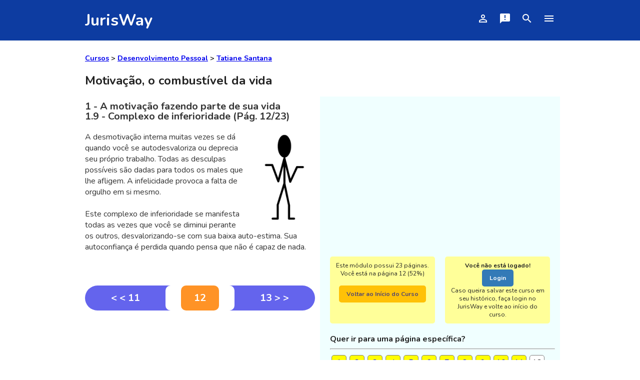

--- FILE ---
content_type: text/html; Charset=ISO-8859-1
request_url: https://www.jurisway.org.br/v2/cursoonline.asp?id_curso=732&id_titulo=9465&pagina=12
body_size: 21873
content:

<!DOCTYPE html>
<html lang="pt-br">
	<head>
		<!-- Global site tag (gtag.js) - Google Analytics -->
		<script async src="https://www.googletagmanager.com/gtag/js?id=UA-1187554-1"></script>
		<script>
		  window.dataLayer = window.dataLayer || [];
		  function gtag(){dataLayer.push(arguments);}
		  gtag('js', new Date());
		  gtag('config', 'UA-1187554-1');
		</script>
		<!-- Google AdSense -->
		<script async src="https://pagead2.googlesyndication.com/pagead/js/adsbygoogle.js"></script> 
		
		<!-- Meta tags -->
		<meta http-equiv="Content-Type" content="text/html; charset=ISO-8859-1">
		<meta http-equiv="X-UA-Compatible" content="IE=edge">
		
		<!-- Facebook App-->
		<meta property="fb:app_id" content="817153788333552" />

		<!-- Mobile viewport optimized -->
		<meta name="viewport" content="width=device-width, initial-scale=1.0, minimum-scale=1.0, maximum-scale=3.0, user-scalable=yes">
		<meta http-equiv="Content-Language" content="pt-br">
		<meta name="description" content="A desmotivação inter... (Página 12 do curso online gratuito Motivação, o combustível da vida)">

		<!-- Fontes e Ícones -->
		<link href="https://fonts.googleapis.com/css?family=Nunito:400,400i,700&display=swap" rel="stylesheet">
		<link rel="stylesheet" href="https://fonts.googleapis.com/icon?family=Material+Icons">
		
		<!-- Website Title & Description for Search Engine purposes -->
		<title>A motivação fazendo parte de sua vida</title>
		<meta NAME="description" content="A desmotivação inter... (Página 12 do curso online gratuito Motivação, o combustível da vida)" />
		<meta NAME="keywords" content="motivação desmotivação autoconfiança auto-estima mudanças tempo" />
		<link rel="canonical" href="https://www.jurisway.org.br/v2/cursoonline.asp?id_curso=732&id_titulo=9465&pagina=12" />

		<link rel="icon" href="/favicon.ico">

		<style type="text/css">
			body, h1, h2, p, ul, li, a {
				margin:0px;
				padding:0px;
			}
			body {
				font-family: "Nunito", Helvetica, Arial, sans-serif;
				color:#222222
			}
			
			#identificacao {
				max-width: 480px;
				margin: 0 auto;
				padding: 15px 0;
				display:none;
			}

			.caixa_escondida{
				max-width: 960px;
				margin: 0 auto;
				padding: 15px 0;
				display:none;
			}

			.cabecalho_janela {
				max-width: 960px;
				display:flex;
				justify-content: space-between;
				align-items: center;
				padding:5px 5px 5px 25px;
				border: 1px solid gray;
				margin:2px;
			}
			
			.corpo_janela{
				padding:20px;
				border: 1px solid gray;
				margin:2px;
			}

			#cabecalho_login {
				max-width: 480px;
				display:flex;
				flex-wrap:wrap;
				justify-content: space-between;
				align-items: center;
				padding:5px 5px 5px 25px;
				border: 1px solid gray;
				margin:2px;
			}
			
			#logado{
				padding:20px;
				border: 1px solid gray;
				display:flex;
				justify-content: space-between;
				align-items: center;
				flex-direction: column;
				margin:2px;
			}
			
			.opcao{
				padding:10px;
			}
			.opcao div {
				width:100%;
				text-align:center;
			}
			.form_login {
				border-radius: 5px;
				padding:3px;
				font-size:1em;
				width: 15em;
			}
			
			ul {
				list-style:none;
			}
			a {
				text-decoration:none;
			}
			img {
				display:block;
				max-width:100%;
			}

			* {
			box-sizing: border-box;
			}

			.menu-bg {
				/*
				background: #2c70ff;
				*/
				background: #0d3ca1;
			}
			.menu {
				max-width: 960px;
				margin: 0 auto;
				padding: 15px 0;
				display:flex;
				flex-wrap:wrap;
				justify-content: space-between;
				align-items: center;
				color:white;
			}

			.menu a {
				color:white;
			}

			.menu-logo a {
				font-size:2em;
				font-weight:bold;
				margin: 0 10px;
			}

			.menu-nav ul {
				display: flex;
				flex-wrap: wrap;
				justify-content: space-between;
			}

			.menu-nav a {
				font-size:1.25em;
				display:block;
				padding:10px;
			}

			.menu-nav a:hover{
				color:#122ab2;
			}

			#container{
				max-width:960px;
				margin: 0 auto;
				background: #6C7A89;
				display: flex;
				flex-direction: column;
				}


			.rodape_pagina{
				background:#095491;
				margin: 5px;
				border-radius: 5px;
				font-size:0.75em;
				line-height:1;
				color: #7c7c7c;
				text-align:right;
				width:100%;
				padding:2px;
			}	
			.botao {
			  padding: 0.75em 1.25em;
			  text-align: center;
			  text-decoration: none;
			  display: inline-block;
			  border-radius: 5px;
			  font-weight:bold;
			}

			.botao:hover,botao:active {
				;
			}

			.botao_fino {
			  padding: 0.25em 0.75em;
			  text-align: center;
			  text-decoration: none;
			  display: inline-block;
			  border-radius: 3px;
			  font-weight:bold;
			  font-size:0.75em;
			}

			.botao_fino:hover,botao:active {
				;
			}

			.azul{
				background: #337ab7;
				color: white;    
			}
			.azul:hover, azul:active {
				background: #286090;
			}

			.azulclaro{
				background: #5bc0de;
				color: white;    
			}
			.azulclaro:hover, azulclaro:active {
				background: #31b0d5;
			}

			.verde{
				background: #5bc85c;
				color: white;    
			}
			.verde:hover, green:active {
				background: #449d44;
			}

			.vermelho{
				background: #dc3545;
				color: white;    
			}
			.vermelho:hover, vermelho:active {
				background: #c82333;
			}

			.amarelo{
				background: #ffc107;
				color: #514772;    
			}
			.amarelo:hover, amarelo:active {
				background: #e0a800;
			}

			.cinza{
				background: e2e6ea;
				color: #514772;    
			}
			.cinza:hover, cinza:active {
				background: #c2cbd3;
			}

			.rodape{
				flex:1;
				display: flex;
				flex-direction: row;
				flex-wrap: wrap;
				justify-content: space-around;
				align-items: strech;
			}
			.item_rodape{
				flex:1;
				padding:10px
				border-radius: 5px;
				margin:10px;
				font-size:0.75em;
				text-align:center;
				color:white;
			}
			
		/*Custom CSS*/
		#pagina_curso_mais_info_complementar{	/*definimos a largura do box*/	max-width:960px;	background-color:white;	display: flex;	flex-direction: row;	flex-wrap: wrap;	justify-content: space-between;	align-items: flex-start	}#curso{	/*definimos a largura do box*/	max-width:480px;	padding:10px;	/* definimos a altura do box */	background-color:white;	display: flex;	flex-direction: row;	flex-wrap: wrap;	justify-content: space-around;	align-items: center	}#pagina_complementar{	/*definimos a largura do box*/	flex:1;	padding:10px;	background:azure;	/* definimos a altura do box */	}.info_complementar{	flex:1;	display: flex;	flex-direction: row;	flex-wrap: wrap;	justify-content: space-around;	align-items: strech;	}.item_complementar{	/*definimos a largura do box*/	flex:1;	padding:10px;	background-color:#ffff99;	border-radius: 5px;	margin:10px;	font-size:0.75em;	text-align:center;	}.curso_nav{	padding:0px;	background-color:white;	display: flex;	flex-direction: row;	flex-wrap: wrap;	width:100%;	font-size:1.25em;	font-weight:bold;	line-height:50px;	}.curso_nav a {	color:white;	text-decoration:none;	}.rodape_pagina {	margin:10px 0;	}.numero_pagina{	flex-grow:2;	background: #ff9326;	border-radius: 10px;	color: white;	text-align:center;	}.anterior{	flex-grow:4;	padding:0px;	margin:0px;	background:#6464ed;	border-radius: 30px 0 0 30px;	color:white;	text-align:center;	}.moldura{	flex-grow:1;	padding:0px;	margin:0px;	background:#6464ed;	}.interior_anterior{	padding:0px;	margin:0px;	background:white;	border-radius: 10px 0px 0px 10px;	}.interior_proxima{	padding:0px;	margin:0px;	background: white;	border-radius: 0px 10px 10px 0px;	}.proxima{	flex-grow:4;	padding:0px;	margin:0px;	background:#6464ed;	color:white;	text-align:center;	font-width:bold;	}.acima{	border-radius: 0px 30px 30px 0px;}	.abaixo{	border-radius: 0px 30px 30px 0px;}	#titulo{	/*definimos a largura do box*/	width:100%;	margin: 0px;	/* definimos a cor de fundo do box */	background:white;	padding:10px;	}#pagina{	//min-height:250px;	}.nome_do_curso {	font-size:1.5em;	line-height:1;	padding: 10px 0;}	.subtitulo {	font-size:1.25em;	line-height:1;	margin: 0 0 10px 0;	padding-bottom: 10px;}	.pequeno {	font-size:0.75em;	line-height:1;	margin: 0 0 10px 0;	padding-bottom: 0px;}	.minimo {	font-size:0.6em;}	.conteudo{	background:white;	margin: 0 auto;	border-radius: 0px 10px 10px 0px;	padding-bottom:20px;	font-size:1em;	line-height:1.4;	color: #343434;	width:100%;	min-height:150px;}		.botoes_face_twitter {		  display: flex;		  flex-wrap: wrap;		  justify-content: space-between;	}	.botao_face_twitter {	  flex: 0 32%;	}	
			
		</style>
		
		<script type="text/javascript">
			function ShowHide(div_id) {
			  var x = document.getElementById(div_id);
			  if (x.style.display == "none" || x.style.display=="") {
				x.style.display = "block";
			  } else {
				x.style.display = "none";
			  }
			}		
		</script>

		<!-- Custom javascript -->
		
		
		
	</head>
	<body>
		<script>
		  window.fbAsyncInit = function() {
			FB.init({
			  appId      : '817153788333552',
			  xfbml      : true,
			  version    : 'v2.3'
			});
		  };

		  (function(d, s, id){
			 var js, fjs = d.getElementsByTagName(s)[0];
			 if (d.getElementById(id)) {return;}
			 js = d.createElement(s); js.id = id;
			 js.src = "//connect.facebook.net/pt_BR/sdk.js";
			 fjs.parentNode.insertBefore(js, fjs);
		   }(document, 'script', 'facebook-jssdk'));
		</script>
		<header class="menu-bg">
			<div class="menu">
				<div class="menu-logo">
					<a href="/">JurisWay</a>
				</div>
				<nav class="menu-nav">
					<ul>
						<li><a href="#" title="Você não está conectado.
Clique para se identificar." onclick="ShowHide('identificacao')">
								<i class="material-icons" >person_outline</i>
							</a>
						</li>
						<li><a href="/v2/form_contato.asp?tipo=Fale_Conosco" title="Fale Conosco
Envie uma mensagem para o JurisWay">
								<i class="material-icons" >announcement</i>
							</a>
						</li>
						<li><a href="/busca/" title="Busca JurisWay
Use o Google dentro do JurisWay">
								<i class="material-icons" >search</i>
							</a>
						</li>
						<li><a href="/conteudos/" title="Conteúdo JurisWay
Conheça os tipos de conteúdos">
								<i class="material-icons" >menu</i>
							</a>
						</li>
					</ul>
				</nav>
			</div>
		</header>
		


		<div id="identificacao">
			
				<div id="cabecalho_login">
					<div><b>Você não está conectado</b><a name="identificacao">&nbsp;</a></div>
					<div>
						<input type=button class="botao cinza" value="X" onclick="ShowHide('identificacao')">
					</div>
				</div>
				<div id="logado">
					<div id="form_login" >
						<form method="post" action="/v2/login2.asp">
							<div id="login">Faça o login no JurisWay:<br><br>
								<input id="login-username" class="form_login" placeholder="Digite seu e-mail ou login" type="text" name="login">
							</div>
							<div id="senha"><br>
								<input id="login-password" class="form_login" placeholder="Digite sua senha" type="password" name="senha">
							</div>
							<div id="entrar"><br>
								<input type=submit value="Entrar!" class="botao azul">
							</div>
						</form>
					</div>
					<div id="outras_opcoes" >
						<br><br>Não tem conta?<br>
						<a href="/cadastro/" class="botao amarelo">Cadastre-se no JurisWay</a>
						<br><br>
						Esqueceu a senha?<br>
						<a href="/v2/senha_token_envio.asp" class="botao vermelho">Crie uma nova</a>
					</div>
				</div>


			
		</div>
		
	
		
		
		
		
		
		
		
		<div id="container">
				<div id="titulo">		<h1 class="nome_do_curso">			<span class="minimo">								<a href="/cursos/"><u>Cursos</u></a> > 				<a href="/cursos/default.asp?area=Desenvolvimento_Pessoal"><u>Desenvolvimento Pessoal</u></a> > 				<a href="/v2/info_coordenador.asp?id=20"><u>Tatiane Santana</u></a> 				<br><br> 			</span>			Motivação, o combustível da vida		</h1>	</div><div id="pagina_curso_mais_info_complementar">	<div id="curso">		<div class="conteudo"> 			<div id="subtitulo"> 				<h2 class="subtitulo">					<a name=conteudo>1 - A motivação fazendo parte de sua vida<br />1.9 - Complexo de inferioridade (Pág. 12/23)</a>				</h2>			</div>			<div id="pagina"> 				<div style="display:flex"><div class="texto"><img alt="Stick - Dúvida" title="Stick - Dúvida" src="/v2/imgcursos/stick03.gif" style="float:right; max-width:25%; margin-top:5px; margin-left:5%; ">A desmotivação interna muitas vezes se dá quando você se autodesvaloriza ou deprecia seu próprio trabalho. Todas as desculpas possíveis são dadas para todos os males que lhe afligem. A infelicidade provoca a falta de orgulho em si mesmo.<BR><BR>Este complexo de inferioridade se manifesta todas as vezes que você se diminui perante os outros, desvalorizando-se com sua baixa auto-estima. Sua autoconfiança é perdida quando pensa que não é capaz de nada.<BR><BR><B><U></U></B></div></div><br><br>						<div class="curso_nav">			<div class="anterior"> <a href="/v2/cursoonline.asp?id_curso=732&id_titulo=9465&pagina=11" title="< < 11 - A autoconfiança e a ...">< < 11</a> </div>			<div class="moldura">				<div class="interior_anterior">&nbsp;</div>			</div>			<div class="numero_pagina"> 12 </div>			<div class="moldura">				<div class="interior_proxima">&nbsp;</div>			</div>			<div class="proxima abaixo"> <a href="/v2/cursoonline.asp?id_curso=732&id_titulo=9465&pagina=13" title="13 > >  - O complexo de culpa...">13 > > </a> </div>		</div>		<div class="anuncios" style="max-width:90%; margin:10px auto">			<script async src="https://pagead2.googlesyndication.com/pagead/js/adsbygoogle.js"></script>			<!-- JurisWay - Responsivo Quadrado - Danny -->			<ins class="adsbygoogle"				style="display:block"			    data-ad-client="ca-pub-4998398723735713"			    data-ad-slot="3255411664"			    data-ad-format="auto" 			    data-full-width-responsive="true"></ins>			<script>			     (adsbygoogle = window.adsbygoogle || []).push({});			</script>		</div>			</div>		</div>	</div>	<div id="pagina_complementar">		<div class="anuncios" style="max-width:90%; margin:10px auto">			<script async src="https://pagead2.googlesyndication.com/pagead/js/adsbygoogle.js"></script>			<!-- JurisWay - Responsivo Quadrado - Danny -->			<ins class="adsbygoogle"				style="display:block"			    data-ad-client="ca-pub-4998398723735713"			    data-ad-slot="3255411664"			    data-ad-format="auto" 			    data-full-width-responsive="true"></ins>			<script>			     (adsbygoogle = window.adsbygoogle || []).push({});			</script>		</div>		<div class="info_complementar">			<div class="item_complementar">				Este módulo possui 23 páginas. <br>Você está na página 12 (52%) <br><br><a href="/v2/cursosentrar.asp?id_curso=732" title="Motivação, o combustível da vida | Início" class="botao amarelo">Voltar ao Início do Curso</a>			</div>			<div class="item_complementar">				<b>Você não está logado!</b> <a href="#" onclick="ShowHide('identificacao')" class="botao azul">Login</a><br>Caso queira salvar este curso em seu histórico, faça login no JurisWay e volte ao início do curso.			</div>		</div>		<div class="info_complementar"><div style="width:100%;"><div style="margin:10px 0px 10px 10px;"><b>Quer ir para uma página específica?</b><hr><div style="display:flex; flex-direction:row; flex-wrap:wrap"> <div style="margin:3px;padding:3px; border:1px solid gray; background-color:yellow; min-width:30px; border-radius: 5px; text-align:center"><a href="/v2/cursoonline.asp?id_curso=732&id_titulo=9465&pagina=1">1</a></div><div style="margin:3px;padding:3px; border:1px solid gray; background-color:yellow; min-width:30px; border-radius: 5px; text-align:center"><a href="/v2/cursoonline.asp?id_curso=732&id_titulo=9465&pagina=2">2</a></div><div style="margin:3px;padding:3px; border:1px solid gray; background-color:yellow; min-width:30px; border-radius: 5px; text-align:center"><a href="/v2/cursoonline.asp?id_curso=732&id_titulo=9465&pagina=3">3</a></div><div style="margin:3px;padding:3px; border:1px solid gray; background-color:yellow; min-width:30px; border-radius: 5px; text-align:center"><a href="/v2/cursoonline.asp?id_curso=732&id_titulo=9465&pagina=4">4</a></div><div style="margin:3px;padding:3px; border:1px solid gray; background-color:yellow; min-width:30px; border-radius: 5px; text-align:center"><a href="/v2/cursoonline.asp?id_curso=732&id_titulo=9465&pagina=5">5</a></div><div style="margin:3px;padding:3px; border:1px solid gray; background-color:yellow; min-width:30px; border-radius: 5px; text-align:center"><a href="/v2/cursoonline.asp?id_curso=732&id_titulo=9465&pagina=6">6</a></div><div style="margin:3px;padding:3px; border:1px solid gray; background-color:yellow; min-width:30px; border-radius: 5px; text-align:center"><a href="/v2/cursoonline.asp?id_curso=732&id_titulo=9465&pagina=7">7</a></div><div style="margin:3px;padding:3px; border:1px solid gray; background-color:yellow; min-width:30px; border-radius: 5px; text-align:center"><a href="/v2/cursoonline.asp?id_curso=732&id_titulo=9465&pagina=8">8</a></div><div style="margin:3px;padding:3px; border:1px solid gray; background-color:yellow; min-width:30px; border-radius: 5px; text-align:center"><a href="/v2/cursoonline.asp?id_curso=732&id_titulo=9465&pagina=9">9</a></div><div style="margin:3px;padding:3px; border:1px solid gray; background-color:yellow; min-width:30px; border-radius: 5px; text-align:center"><a href="/v2/cursoonline.asp?id_curso=732&id_titulo=9465&pagina=10">10</a></div><div style="margin:3px;padding:3px; border:1px solid gray; background-color:yellow; min-width:30px; border-radius: 5px; text-align:center"><a href="/v2/cursoonline.asp?id_curso=732&id_titulo=9465&pagina=11">11</a></div><div style="margin:3px;padding:3px; border:1px solid gray; background-color:white; min-width:30px; border-radius: 5px;text-align:center">12</div><div style="margin:3px;padding:3px; border:1px solid gray; background-color:yellow; min-width:30px; border-radius: 5px; text-align:center"><a href="/v2/cursoonline.asp?id_curso=732&id_titulo=9465&pagina=13">13</a></div><div style="margin:3px;padding:3px; border:1px solid gray; background-color:yellow; min-width:30px; border-radius: 5px; text-align:center"><a href="/v2/cursoonline.asp?id_curso=732&id_titulo=9465&pagina=14">14</a></div><div style="margin:3px;padding:3px; border:1px solid gray; background-color:yellow; min-width:30px; border-radius: 5px; text-align:center"><a href="/v2/cursoonline.asp?id_curso=732&id_titulo=9465&pagina=15">15</a></div><div style="margin:3px;padding:3px; border:1px solid gray; background-color:yellow; min-width:30px; border-radius: 5px; text-align:center"><a href="/v2/cursoonline.asp?id_curso=732&id_titulo=9465&pagina=16">16</a></div><div style="margin:3px;padding:3px; border:1px solid gray; background-color:yellow; min-width:30px; border-radius: 5px; text-align:center"><a href="/v2/cursoonline.asp?id_curso=732&id_titulo=9465&pagina=17">17</a></div><div style="margin:3px;padding:3px; border:1px solid gray; background-color:yellow; min-width:30px; border-radius: 5px; text-align:center"><a href="/v2/cursoonline.asp?id_curso=732&id_titulo=9465&pagina=18">18</a></div><div style="margin:3px;padding:3px; border:1px solid gray; background-color:yellow; min-width:30px; border-radius: 5px; text-align:center"><a href="/v2/cursoonline.asp?id_curso=732&id_titulo=9465&pagina=19">19</a></div><div style="margin:3px;padding:3px; border:1px solid gray; background-color:yellow; min-width:30px; border-radius: 5px; text-align:center"><a href="/v2/cursoonline.asp?id_curso=732&id_titulo=9465&pagina=20">20</a></div><div style="margin:3px;padding:3px; border:1px solid gray; background-color:yellow; min-width:30px; border-radius: 5px; text-align:center"><a href="/v2/cursoonline.asp?id_curso=732&id_titulo=9465&pagina=21">21</a></div><div style="margin:3px;padding:3px; border:1px solid gray; background-color:yellow; min-width:30px; border-radius: 5px; text-align:center"><a href="/v2/cursoonline.asp?id_curso=732&id_titulo=9465&pagina=22">22</a></div><div style="margin:3px;padding:3px; border:1px solid gray; background-color:yellow; min-width:30px; border-radius: 5px; text-align:center"><a href="/v2/cursoonline.asp?id_curso=732&id_titulo=9465&pagina=23">23</a></div></div><div style="margin:10px 0px 10px 10px;"><br><b>Ou veja a estrutura do curso:</b><br><br><a href="/v2/curso_estrutura.asp?id_curso=732" class="botao amarelo">Motivação, o combustível da vida</a></div></div>		</div>	</div></div>
		</div>
		</div>
		</div>
		<div class="menu-bg">
			<div class="menu">
				<div class="rodape">
					<div class="item_rodape">Copyright (c) 2006-2026</div>
					<div class="item_rodape">JurisWay</div>
					<div class="item_rodape">Todos os direitos reservados</div>
				</div>
			</div>
		</div>
	</body>

	<!--Google Analytics -->
		<script>
		  (function(i,s,o,g,r,a,m){i['GoogleAnalyticsObject']=r;i[r]=i[r]||function(){
		  (i[r].q=i[r].q||[]).push(arguments)},i[r].l=1*new Date();a=s.createElement(o),
		  m=s.getElementsByTagName(o)[0];a.async=1;a.src=g;m.parentNode.insertBefore(a,m)
		  })(window,document,'script','https://www.google-analytics.com/analytics.js','ga');

		  ga('create', 'UA-1187554-1', 'auto');
		  ga('send', 'pageview');

		</script>

	
	<!-- Início Botão Twitter-->
	<script>!function(d,s,id){var js,fjs=d.getElementsByTagName(s)[0],p=/^http:/.test(d.location)?'http':'https';if(!d.getElementById(id)){js=d.createElement(s);js.id=id;js.src=p+'://platform.twitter.com/widgets.js';fjs.parentNode.insertBefore(js,fjs);}}(document, 'script', 'twitter-wjs');</script>
	<!-- Fim Botão Twitter-->
	
	<!-- Custom javascript -->
	
</html>
<p align=right style="background:blue; color:white; font-size:0.75em">1,953125E-03s -  1,953125 ms</p>

--- FILE ---
content_type: text/html; charset=utf-8
request_url: https://www.google.com/recaptcha/api2/aframe
body_size: 259
content:
<!DOCTYPE HTML><html><head><meta http-equiv="content-type" content="text/html; charset=UTF-8"></head><body><script nonce="K7QUzHm1xsZvXmoCCQ0YmA">/** Anti-fraud and anti-abuse applications only. See google.com/recaptcha */ try{var clients={'sodar':'https://pagead2.googlesyndication.com/pagead/sodar?'};window.addEventListener("message",function(a){try{if(a.source===window.parent){var b=JSON.parse(a.data);var c=clients[b['id']];if(c){var d=document.createElement('img');d.src=c+b['params']+'&rc='+(localStorage.getItem("rc::a")?sessionStorage.getItem("rc::b"):"");window.document.body.appendChild(d);sessionStorage.setItem("rc::e",parseInt(sessionStorage.getItem("rc::e")||0)+1);localStorage.setItem("rc::h",'1768819041074');}}}catch(b){}});window.parent.postMessage("_grecaptcha_ready", "*");}catch(b){}</script></body></html>